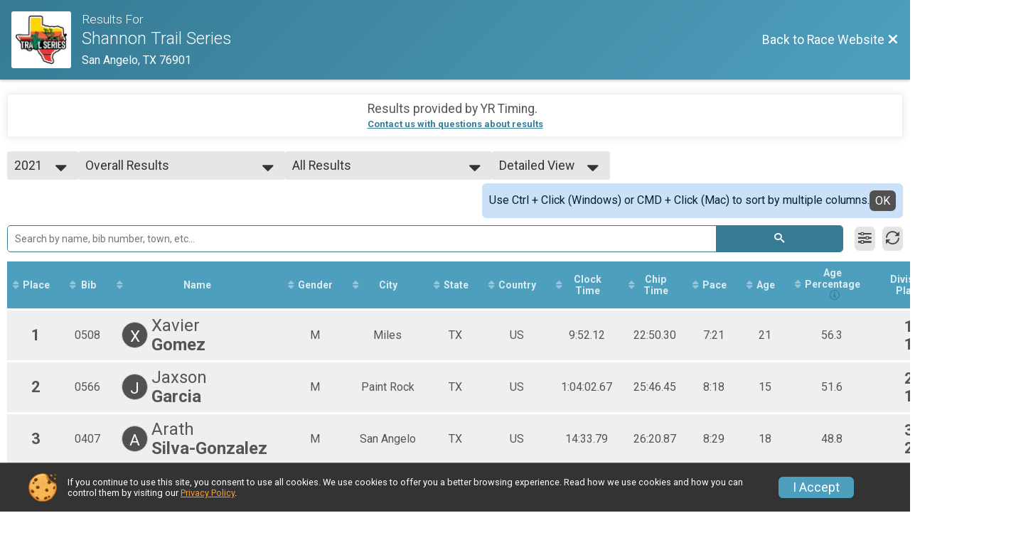

--- FILE ---
content_type: text/html; charset=utf-8
request_url: https://www.google.com/recaptcha/api2/anchor?ar=1&k=6Le2j5sUAAAAAMF1kBiipU0apiFMPV6PW36ICdtA&co=aHR0cHM6Ly93d3cudHJhaWxzZXJpZXMub3JnOjQ0Mw..&hl=en&v=PoyoqOPhxBO7pBk68S4YbpHZ&size=normal&anchor-ms=20000&execute-ms=30000&cb=j8xhzx25iih5
body_size: 49482
content:
<!DOCTYPE HTML><html dir="ltr" lang="en"><head><meta http-equiv="Content-Type" content="text/html; charset=UTF-8">
<meta http-equiv="X-UA-Compatible" content="IE=edge">
<title>reCAPTCHA</title>
<style type="text/css">
/* cyrillic-ext */
@font-face {
  font-family: 'Roboto';
  font-style: normal;
  font-weight: 400;
  font-stretch: 100%;
  src: url(//fonts.gstatic.com/s/roboto/v48/KFO7CnqEu92Fr1ME7kSn66aGLdTylUAMa3GUBHMdazTgWw.woff2) format('woff2');
  unicode-range: U+0460-052F, U+1C80-1C8A, U+20B4, U+2DE0-2DFF, U+A640-A69F, U+FE2E-FE2F;
}
/* cyrillic */
@font-face {
  font-family: 'Roboto';
  font-style: normal;
  font-weight: 400;
  font-stretch: 100%;
  src: url(//fonts.gstatic.com/s/roboto/v48/KFO7CnqEu92Fr1ME7kSn66aGLdTylUAMa3iUBHMdazTgWw.woff2) format('woff2');
  unicode-range: U+0301, U+0400-045F, U+0490-0491, U+04B0-04B1, U+2116;
}
/* greek-ext */
@font-face {
  font-family: 'Roboto';
  font-style: normal;
  font-weight: 400;
  font-stretch: 100%;
  src: url(//fonts.gstatic.com/s/roboto/v48/KFO7CnqEu92Fr1ME7kSn66aGLdTylUAMa3CUBHMdazTgWw.woff2) format('woff2');
  unicode-range: U+1F00-1FFF;
}
/* greek */
@font-face {
  font-family: 'Roboto';
  font-style: normal;
  font-weight: 400;
  font-stretch: 100%;
  src: url(//fonts.gstatic.com/s/roboto/v48/KFO7CnqEu92Fr1ME7kSn66aGLdTylUAMa3-UBHMdazTgWw.woff2) format('woff2');
  unicode-range: U+0370-0377, U+037A-037F, U+0384-038A, U+038C, U+038E-03A1, U+03A3-03FF;
}
/* math */
@font-face {
  font-family: 'Roboto';
  font-style: normal;
  font-weight: 400;
  font-stretch: 100%;
  src: url(//fonts.gstatic.com/s/roboto/v48/KFO7CnqEu92Fr1ME7kSn66aGLdTylUAMawCUBHMdazTgWw.woff2) format('woff2');
  unicode-range: U+0302-0303, U+0305, U+0307-0308, U+0310, U+0312, U+0315, U+031A, U+0326-0327, U+032C, U+032F-0330, U+0332-0333, U+0338, U+033A, U+0346, U+034D, U+0391-03A1, U+03A3-03A9, U+03B1-03C9, U+03D1, U+03D5-03D6, U+03F0-03F1, U+03F4-03F5, U+2016-2017, U+2034-2038, U+203C, U+2040, U+2043, U+2047, U+2050, U+2057, U+205F, U+2070-2071, U+2074-208E, U+2090-209C, U+20D0-20DC, U+20E1, U+20E5-20EF, U+2100-2112, U+2114-2115, U+2117-2121, U+2123-214F, U+2190, U+2192, U+2194-21AE, U+21B0-21E5, U+21F1-21F2, U+21F4-2211, U+2213-2214, U+2216-22FF, U+2308-230B, U+2310, U+2319, U+231C-2321, U+2336-237A, U+237C, U+2395, U+239B-23B7, U+23D0, U+23DC-23E1, U+2474-2475, U+25AF, U+25B3, U+25B7, U+25BD, U+25C1, U+25CA, U+25CC, U+25FB, U+266D-266F, U+27C0-27FF, U+2900-2AFF, U+2B0E-2B11, U+2B30-2B4C, U+2BFE, U+3030, U+FF5B, U+FF5D, U+1D400-1D7FF, U+1EE00-1EEFF;
}
/* symbols */
@font-face {
  font-family: 'Roboto';
  font-style: normal;
  font-weight: 400;
  font-stretch: 100%;
  src: url(//fonts.gstatic.com/s/roboto/v48/KFO7CnqEu92Fr1ME7kSn66aGLdTylUAMaxKUBHMdazTgWw.woff2) format('woff2');
  unicode-range: U+0001-000C, U+000E-001F, U+007F-009F, U+20DD-20E0, U+20E2-20E4, U+2150-218F, U+2190, U+2192, U+2194-2199, U+21AF, U+21E6-21F0, U+21F3, U+2218-2219, U+2299, U+22C4-22C6, U+2300-243F, U+2440-244A, U+2460-24FF, U+25A0-27BF, U+2800-28FF, U+2921-2922, U+2981, U+29BF, U+29EB, U+2B00-2BFF, U+4DC0-4DFF, U+FFF9-FFFB, U+10140-1018E, U+10190-1019C, U+101A0, U+101D0-101FD, U+102E0-102FB, U+10E60-10E7E, U+1D2C0-1D2D3, U+1D2E0-1D37F, U+1F000-1F0FF, U+1F100-1F1AD, U+1F1E6-1F1FF, U+1F30D-1F30F, U+1F315, U+1F31C, U+1F31E, U+1F320-1F32C, U+1F336, U+1F378, U+1F37D, U+1F382, U+1F393-1F39F, U+1F3A7-1F3A8, U+1F3AC-1F3AF, U+1F3C2, U+1F3C4-1F3C6, U+1F3CA-1F3CE, U+1F3D4-1F3E0, U+1F3ED, U+1F3F1-1F3F3, U+1F3F5-1F3F7, U+1F408, U+1F415, U+1F41F, U+1F426, U+1F43F, U+1F441-1F442, U+1F444, U+1F446-1F449, U+1F44C-1F44E, U+1F453, U+1F46A, U+1F47D, U+1F4A3, U+1F4B0, U+1F4B3, U+1F4B9, U+1F4BB, U+1F4BF, U+1F4C8-1F4CB, U+1F4D6, U+1F4DA, U+1F4DF, U+1F4E3-1F4E6, U+1F4EA-1F4ED, U+1F4F7, U+1F4F9-1F4FB, U+1F4FD-1F4FE, U+1F503, U+1F507-1F50B, U+1F50D, U+1F512-1F513, U+1F53E-1F54A, U+1F54F-1F5FA, U+1F610, U+1F650-1F67F, U+1F687, U+1F68D, U+1F691, U+1F694, U+1F698, U+1F6AD, U+1F6B2, U+1F6B9-1F6BA, U+1F6BC, U+1F6C6-1F6CF, U+1F6D3-1F6D7, U+1F6E0-1F6EA, U+1F6F0-1F6F3, U+1F6F7-1F6FC, U+1F700-1F7FF, U+1F800-1F80B, U+1F810-1F847, U+1F850-1F859, U+1F860-1F887, U+1F890-1F8AD, U+1F8B0-1F8BB, U+1F8C0-1F8C1, U+1F900-1F90B, U+1F93B, U+1F946, U+1F984, U+1F996, U+1F9E9, U+1FA00-1FA6F, U+1FA70-1FA7C, U+1FA80-1FA89, U+1FA8F-1FAC6, U+1FACE-1FADC, U+1FADF-1FAE9, U+1FAF0-1FAF8, U+1FB00-1FBFF;
}
/* vietnamese */
@font-face {
  font-family: 'Roboto';
  font-style: normal;
  font-weight: 400;
  font-stretch: 100%;
  src: url(//fonts.gstatic.com/s/roboto/v48/KFO7CnqEu92Fr1ME7kSn66aGLdTylUAMa3OUBHMdazTgWw.woff2) format('woff2');
  unicode-range: U+0102-0103, U+0110-0111, U+0128-0129, U+0168-0169, U+01A0-01A1, U+01AF-01B0, U+0300-0301, U+0303-0304, U+0308-0309, U+0323, U+0329, U+1EA0-1EF9, U+20AB;
}
/* latin-ext */
@font-face {
  font-family: 'Roboto';
  font-style: normal;
  font-weight: 400;
  font-stretch: 100%;
  src: url(//fonts.gstatic.com/s/roboto/v48/KFO7CnqEu92Fr1ME7kSn66aGLdTylUAMa3KUBHMdazTgWw.woff2) format('woff2');
  unicode-range: U+0100-02BA, U+02BD-02C5, U+02C7-02CC, U+02CE-02D7, U+02DD-02FF, U+0304, U+0308, U+0329, U+1D00-1DBF, U+1E00-1E9F, U+1EF2-1EFF, U+2020, U+20A0-20AB, U+20AD-20C0, U+2113, U+2C60-2C7F, U+A720-A7FF;
}
/* latin */
@font-face {
  font-family: 'Roboto';
  font-style: normal;
  font-weight: 400;
  font-stretch: 100%;
  src: url(//fonts.gstatic.com/s/roboto/v48/KFO7CnqEu92Fr1ME7kSn66aGLdTylUAMa3yUBHMdazQ.woff2) format('woff2');
  unicode-range: U+0000-00FF, U+0131, U+0152-0153, U+02BB-02BC, U+02C6, U+02DA, U+02DC, U+0304, U+0308, U+0329, U+2000-206F, U+20AC, U+2122, U+2191, U+2193, U+2212, U+2215, U+FEFF, U+FFFD;
}
/* cyrillic-ext */
@font-face {
  font-family: 'Roboto';
  font-style: normal;
  font-weight: 500;
  font-stretch: 100%;
  src: url(//fonts.gstatic.com/s/roboto/v48/KFO7CnqEu92Fr1ME7kSn66aGLdTylUAMa3GUBHMdazTgWw.woff2) format('woff2');
  unicode-range: U+0460-052F, U+1C80-1C8A, U+20B4, U+2DE0-2DFF, U+A640-A69F, U+FE2E-FE2F;
}
/* cyrillic */
@font-face {
  font-family: 'Roboto';
  font-style: normal;
  font-weight: 500;
  font-stretch: 100%;
  src: url(//fonts.gstatic.com/s/roboto/v48/KFO7CnqEu92Fr1ME7kSn66aGLdTylUAMa3iUBHMdazTgWw.woff2) format('woff2');
  unicode-range: U+0301, U+0400-045F, U+0490-0491, U+04B0-04B1, U+2116;
}
/* greek-ext */
@font-face {
  font-family: 'Roboto';
  font-style: normal;
  font-weight: 500;
  font-stretch: 100%;
  src: url(//fonts.gstatic.com/s/roboto/v48/KFO7CnqEu92Fr1ME7kSn66aGLdTylUAMa3CUBHMdazTgWw.woff2) format('woff2');
  unicode-range: U+1F00-1FFF;
}
/* greek */
@font-face {
  font-family: 'Roboto';
  font-style: normal;
  font-weight: 500;
  font-stretch: 100%;
  src: url(//fonts.gstatic.com/s/roboto/v48/KFO7CnqEu92Fr1ME7kSn66aGLdTylUAMa3-UBHMdazTgWw.woff2) format('woff2');
  unicode-range: U+0370-0377, U+037A-037F, U+0384-038A, U+038C, U+038E-03A1, U+03A3-03FF;
}
/* math */
@font-face {
  font-family: 'Roboto';
  font-style: normal;
  font-weight: 500;
  font-stretch: 100%;
  src: url(//fonts.gstatic.com/s/roboto/v48/KFO7CnqEu92Fr1ME7kSn66aGLdTylUAMawCUBHMdazTgWw.woff2) format('woff2');
  unicode-range: U+0302-0303, U+0305, U+0307-0308, U+0310, U+0312, U+0315, U+031A, U+0326-0327, U+032C, U+032F-0330, U+0332-0333, U+0338, U+033A, U+0346, U+034D, U+0391-03A1, U+03A3-03A9, U+03B1-03C9, U+03D1, U+03D5-03D6, U+03F0-03F1, U+03F4-03F5, U+2016-2017, U+2034-2038, U+203C, U+2040, U+2043, U+2047, U+2050, U+2057, U+205F, U+2070-2071, U+2074-208E, U+2090-209C, U+20D0-20DC, U+20E1, U+20E5-20EF, U+2100-2112, U+2114-2115, U+2117-2121, U+2123-214F, U+2190, U+2192, U+2194-21AE, U+21B0-21E5, U+21F1-21F2, U+21F4-2211, U+2213-2214, U+2216-22FF, U+2308-230B, U+2310, U+2319, U+231C-2321, U+2336-237A, U+237C, U+2395, U+239B-23B7, U+23D0, U+23DC-23E1, U+2474-2475, U+25AF, U+25B3, U+25B7, U+25BD, U+25C1, U+25CA, U+25CC, U+25FB, U+266D-266F, U+27C0-27FF, U+2900-2AFF, U+2B0E-2B11, U+2B30-2B4C, U+2BFE, U+3030, U+FF5B, U+FF5D, U+1D400-1D7FF, U+1EE00-1EEFF;
}
/* symbols */
@font-face {
  font-family: 'Roboto';
  font-style: normal;
  font-weight: 500;
  font-stretch: 100%;
  src: url(//fonts.gstatic.com/s/roboto/v48/KFO7CnqEu92Fr1ME7kSn66aGLdTylUAMaxKUBHMdazTgWw.woff2) format('woff2');
  unicode-range: U+0001-000C, U+000E-001F, U+007F-009F, U+20DD-20E0, U+20E2-20E4, U+2150-218F, U+2190, U+2192, U+2194-2199, U+21AF, U+21E6-21F0, U+21F3, U+2218-2219, U+2299, U+22C4-22C6, U+2300-243F, U+2440-244A, U+2460-24FF, U+25A0-27BF, U+2800-28FF, U+2921-2922, U+2981, U+29BF, U+29EB, U+2B00-2BFF, U+4DC0-4DFF, U+FFF9-FFFB, U+10140-1018E, U+10190-1019C, U+101A0, U+101D0-101FD, U+102E0-102FB, U+10E60-10E7E, U+1D2C0-1D2D3, U+1D2E0-1D37F, U+1F000-1F0FF, U+1F100-1F1AD, U+1F1E6-1F1FF, U+1F30D-1F30F, U+1F315, U+1F31C, U+1F31E, U+1F320-1F32C, U+1F336, U+1F378, U+1F37D, U+1F382, U+1F393-1F39F, U+1F3A7-1F3A8, U+1F3AC-1F3AF, U+1F3C2, U+1F3C4-1F3C6, U+1F3CA-1F3CE, U+1F3D4-1F3E0, U+1F3ED, U+1F3F1-1F3F3, U+1F3F5-1F3F7, U+1F408, U+1F415, U+1F41F, U+1F426, U+1F43F, U+1F441-1F442, U+1F444, U+1F446-1F449, U+1F44C-1F44E, U+1F453, U+1F46A, U+1F47D, U+1F4A3, U+1F4B0, U+1F4B3, U+1F4B9, U+1F4BB, U+1F4BF, U+1F4C8-1F4CB, U+1F4D6, U+1F4DA, U+1F4DF, U+1F4E3-1F4E6, U+1F4EA-1F4ED, U+1F4F7, U+1F4F9-1F4FB, U+1F4FD-1F4FE, U+1F503, U+1F507-1F50B, U+1F50D, U+1F512-1F513, U+1F53E-1F54A, U+1F54F-1F5FA, U+1F610, U+1F650-1F67F, U+1F687, U+1F68D, U+1F691, U+1F694, U+1F698, U+1F6AD, U+1F6B2, U+1F6B9-1F6BA, U+1F6BC, U+1F6C6-1F6CF, U+1F6D3-1F6D7, U+1F6E0-1F6EA, U+1F6F0-1F6F3, U+1F6F7-1F6FC, U+1F700-1F7FF, U+1F800-1F80B, U+1F810-1F847, U+1F850-1F859, U+1F860-1F887, U+1F890-1F8AD, U+1F8B0-1F8BB, U+1F8C0-1F8C1, U+1F900-1F90B, U+1F93B, U+1F946, U+1F984, U+1F996, U+1F9E9, U+1FA00-1FA6F, U+1FA70-1FA7C, U+1FA80-1FA89, U+1FA8F-1FAC6, U+1FACE-1FADC, U+1FADF-1FAE9, U+1FAF0-1FAF8, U+1FB00-1FBFF;
}
/* vietnamese */
@font-face {
  font-family: 'Roboto';
  font-style: normal;
  font-weight: 500;
  font-stretch: 100%;
  src: url(//fonts.gstatic.com/s/roboto/v48/KFO7CnqEu92Fr1ME7kSn66aGLdTylUAMa3OUBHMdazTgWw.woff2) format('woff2');
  unicode-range: U+0102-0103, U+0110-0111, U+0128-0129, U+0168-0169, U+01A0-01A1, U+01AF-01B0, U+0300-0301, U+0303-0304, U+0308-0309, U+0323, U+0329, U+1EA0-1EF9, U+20AB;
}
/* latin-ext */
@font-face {
  font-family: 'Roboto';
  font-style: normal;
  font-weight: 500;
  font-stretch: 100%;
  src: url(//fonts.gstatic.com/s/roboto/v48/KFO7CnqEu92Fr1ME7kSn66aGLdTylUAMa3KUBHMdazTgWw.woff2) format('woff2');
  unicode-range: U+0100-02BA, U+02BD-02C5, U+02C7-02CC, U+02CE-02D7, U+02DD-02FF, U+0304, U+0308, U+0329, U+1D00-1DBF, U+1E00-1E9F, U+1EF2-1EFF, U+2020, U+20A0-20AB, U+20AD-20C0, U+2113, U+2C60-2C7F, U+A720-A7FF;
}
/* latin */
@font-face {
  font-family: 'Roboto';
  font-style: normal;
  font-weight: 500;
  font-stretch: 100%;
  src: url(//fonts.gstatic.com/s/roboto/v48/KFO7CnqEu92Fr1ME7kSn66aGLdTylUAMa3yUBHMdazQ.woff2) format('woff2');
  unicode-range: U+0000-00FF, U+0131, U+0152-0153, U+02BB-02BC, U+02C6, U+02DA, U+02DC, U+0304, U+0308, U+0329, U+2000-206F, U+20AC, U+2122, U+2191, U+2193, U+2212, U+2215, U+FEFF, U+FFFD;
}
/* cyrillic-ext */
@font-face {
  font-family: 'Roboto';
  font-style: normal;
  font-weight: 900;
  font-stretch: 100%;
  src: url(//fonts.gstatic.com/s/roboto/v48/KFO7CnqEu92Fr1ME7kSn66aGLdTylUAMa3GUBHMdazTgWw.woff2) format('woff2');
  unicode-range: U+0460-052F, U+1C80-1C8A, U+20B4, U+2DE0-2DFF, U+A640-A69F, U+FE2E-FE2F;
}
/* cyrillic */
@font-face {
  font-family: 'Roboto';
  font-style: normal;
  font-weight: 900;
  font-stretch: 100%;
  src: url(//fonts.gstatic.com/s/roboto/v48/KFO7CnqEu92Fr1ME7kSn66aGLdTylUAMa3iUBHMdazTgWw.woff2) format('woff2');
  unicode-range: U+0301, U+0400-045F, U+0490-0491, U+04B0-04B1, U+2116;
}
/* greek-ext */
@font-face {
  font-family: 'Roboto';
  font-style: normal;
  font-weight: 900;
  font-stretch: 100%;
  src: url(//fonts.gstatic.com/s/roboto/v48/KFO7CnqEu92Fr1ME7kSn66aGLdTylUAMa3CUBHMdazTgWw.woff2) format('woff2');
  unicode-range: U+1F00-1FFF;
}
/* greek */
@font-face {
  font-family: 'Roboto';
  font-style: normal;
  font-weight: 900;
  font-stretch: 100%;
  src: url(//fonts.gstatic.com/s/roboto/v48/KFO7CnqEu92Fr1ME7kSn66aGLdTylUAMa3-UBHMdazTgWw.woff2) format('woff2');
  unicode-range: U+0370-0377, U+037A-037F, U+0384-038A, U+038C, U+038E-03A1, U+03A3-03FF;
}
/* math */
@font-face {
  font-family: 'Roboto';
  font-style: normal;
  font-weight: 900;
  font-stretch: 100%;
  src: url(//fonts.gstatic.com/s/roboto/v48/KFO7CnqEu92Fr1ME7kSn66aGLdTylUAMawCUBHMdazTgWw.woff2) format('woff2');
  unicode-range: U+0302-0303, U+0305, U+0307-0308, U+0310, U+0312, U+0315, U+031A, U+0326-0327, U+032C, U+032F-0330, U+0332-0333, U+0338, U+033A, U+0346, U+034D, U+0391-03A1, U+03A3-03A9, U+03B1-03C9, U+03D1, U+03D5-03D6, U+03F0-03F1, U+03F4-03F5, U+2016-2017, U+2034-2038, U+203C, U+2040, U+2043, U+2047, U+2050, U+2057, U+205F, U+2070-2071, U+2074-208E, U+2090-209C, U+20D0-20DC, U+20E1, U+20E5-20EF, U+2100-2112, U+2114-2115, U+2117-2121, U+2123-214F, U+2190, U+2192, U+2194-21AE, U+21B0-21E5, U+21F1-21F2, U+21F4-2211, U+2213-2214, U+2216-22FF, U+2308-230B, U+2310, U+2319, U+231C-2321, U+2336-237A, U+237C, U+2395, U+239B-23B7, U+23D0, U+23DC-23E1, U+2474-2475, U+25AF, U+25B3, U+25B7, U+25BD, U+25C1, U+25CA, U+25CC, U+25FB, U+266D-266F, U+27C0-27FF, U+2900-2AFF, U+2B0E-2B11, U+2B30-2B4C, U+2BFE, U+3030, U+FF5B, U+FF5D, U+1D400-1D7FF, U+1EE00-1EEFF;
}
/* symbols */
@font-face {
  font-family: 'Roboto';
  font-style: normal;
  font-weight: 900;
  font-stretch: 100%;
  src: url(//fonts.gstatic.com/s/roboto/v48/KFO7CnqEu92Fr1ME7kSn66aGLdTylUAMaxKUBHMdazTgWw.woff2) format('woff2');
  unicode-range: U+0001-000C, U+000E-001F, U+007F-009F, U+20DD-20E0, U+20E2-20E4, U+2150-218F, U+2190, U+2192, U+2194-2199, U+21AF, U+21E6-21F0, U+21F3, U+2218-2219, U+2299, U+22C4-22C6, U+2300-243F, U+2440-244A, U+2460-24FF, U+25A0-27BF, U+2800-28FF, U+2921-2922, U+2981, U+29BF, U+29EB, U+2B00-2BFF, U+4DC0-4DFF, U+FFF9-FFFB, U+10140-1018E, U+10190-1019C, U+101A0, U+101D0-101FD, U+102E0-102FB, U+10E60-10E7E, U+1D2C0-1D2D3, U+1D2E0-1D37F, U+1F000-1F0FF, U+1F100-1F1AD, U+1F1E6-1F1FF, U+1F30D-1F30F, U+1F315, U+1F31C, U+1F31E, U+1F320-1F32C, U+1F336, U+1F378, U+1F37D, U+1F382, U+1F393-1F39F, U+1F3A7-1F3A8, U+1F3AC-1F3AF, U+1F3C2, U+1F3C4-1F3C6, U+1F3CA-1F3CE, U+1F3D4-1F3E0, U+1F3ED, U+1F3F1-1F3F3, U+1F3F5-1F3F7, U+1F408, U+1F415, U+1F41F, U+1F426, U+1F43F, U+1F441-1F442, U+1F444, U+1F446-1F449, U+1F44C-1F44E, U+1F453, U+1F46A, U+1F47D, U+1F4A3, U+1F4B0, U+1F4B3, U+1F4B9, U+1F4BB, U+1F4BF, U+1F4C8-1F4CB, U+1F4D6, U+1F4DA, U+1F4DF, U+1F4E3-1F4E6, U+1F4EA-1F4ED, U+1F4F7, U+1F4F9-1F4FB, U+1F4FD-1F4FE, U+1F503, U+1F507-1F50B, U+1F50D, U+1F512-1F513, U+1F53E-1F54A, U+1F54F-1F5FA, U+1F610, U+1F650-1F67F, U+1F687, U+1F68D, U+1F691, U+1F694, U+1F698, U+1F6AD, U+1F6B2, U+1F6B9-1F6BA, U+1F6BC, U+1F6C6-1F6CF, U+1F6D3-1F6D7, U+1F6E0-1F6EA, U+1F6F0-1F6F3, U+1F6F7-1F6FC, U+1F700-1F7FF, U+1F800-1F80B, U+1F810-1F847, U+1F850-1F859, U+1F860-1F887, U+1F890-1F8AD, U+1F8B0-1F8BB, U+1F8C0-1F8C1, U+1F900-1F90B, U+1F93B, U+1F946, U+1F984, U+1F996, U+1F9E9, U+1FA00-1FA6F, U+1FA70-1FA7C, U+1FA80-1FA89, U+1FA8F-1FAC6, U+1FACE-1FADC, U+1FADF-1FAE9, U+1FAF0-1FAF8, U+1FB00-1FBFF;
}
/* vietnamese */
@font-face {
  font-family: 'Roboto';
  font-style: normal;
  font-weight: 900;
  font-stretch: 100%;
  src: url(//fonts.gstatic.com/s/roboto/v48/KFO7CnqEu92Fr1ME7kSn66aGLdTylUAMa3OUBHMdazTgWw.woff2) format('woff2');
  unicode-range: U+0102-0103, U+0110-0111, U+0128-0129, U+0168-0169, U+01A0-01A1, U+01AF-01B0, U+0300-0301, U+0303-0304, U+0308-0309, U+0323, U+0329, U+1EA0-1EF9, U+20AB;
}
/* latin-ext */
@font-face {
  font-family: 'Roboto';
  font-style: normal;
  font-weight: 900;
  font-stretch: 100%;
  src: url(//fonts.gstatic.com/s/roboto/v48/KFO7CnqEu92Fr1ME7kSn66aGLdTylUAMa3KUBHMdazTgWw.woff2) format('woff2');
  unicode-range: U+0100-02BA, U+02BD-02C5, U+02C7-02CC, U+02CE-02D7, U+02DD-02FF, U+0304, U+0308, U+0329, U+1D00-1DBF, U+1E00-1E9F, U+1EF2-1EFF, U+2020, U+20A0-20AB, U+20AD-20C0, U+2113, U+2C60-2C7F, U+A720-A7FF;
}
/* latin */
@font-face {
  font-family: 'Roboto';
  font-style: normal;
  font-weight: 900;
  font-stretch: 100%;
  src: url(//fonts.gstatic.com/s/roboto/v48/KFO7CnqEu92Fr1ME7kSn66aGLdTylUAMa3yUBHMdazQ.woff2) format('woff2');
  unicode-range: U+0000-00FF, U+0131, U+0152-0153, U+02BB-02BC, U+02C6, U+02DA, U+02DC, U+0304, U+0308, U+0329, U+2000-206F, U+20AC, U+2122, U+2191, U+2193, U+2212, U+2215, U+FEFF, U+FFFD;
}

</style>
<link rel="stylesheet" type="text/css" href="https://www.gstatic.com/recaptcha/releases/PoyoqOPhxBO7pBk68S4YbpHZ/styles__ltr.css">
<script nonce="Y1F3M_OYqQ4JO7tq6iYH7g" type="text/javascript">window['__recaptcha_api'] = 'https://www.google.com/recaptcha/api2/';</script>
<script type="text/javascript" src="https://www.gstatic.com/recaptcha/releases/PoyoqOPhxBO7pBk68S4YbpHZ/recaptcha__en.js" nonce="Y1F3M_OYqQ4JO7tq6iYH7g">
      
    </script></head>
<body><div id="rc-anchor-alert" class="rc-anchor-alert"></div>
<input type="hidden" id="recaptcha-token" value="[base64]">
<script type="text/javascript" nonce="Y1F3M_OYqQ4JO7tq6iYH7g">
      recaptcha.anchor.Main.init("[\x22ainput\x22,[\x22bgdata\x22,\x22\x22,\[base64]/[base64]/UltIKytdPWE6KGE8MjA0OD9SW0grK109YT4+NnwxOTI6KChhJjY0NTEyKT09NTUyOTYmJnErMTxoLmxlbmd0aCYmKGguY2hhckNvZGVBdChxKzEpJjY0NTEyKT09NTYzMjA/[base64]/MjU1OlI/[base64]/[base64]/[base64]/[base64]/[base64]/[base64]/[base64]/[base64]/[base64]/[base64]\x22,\[base64]\\u003d\x22,\x22wpXChMKaSzLDgsOBw4cSw5jDnsKaw5NGS0LDqsKlIwHCrMKewq50SSxPw7N2LsOnw5DCm8OSH1QMwpQRdsOzwpdtCQNAw6ZpZV3DssKpWQ/DhmMKY8OLwrrCl8Otw53DqMOKw5lsw5nDvMKcwoxCw6nDhcOzwo7CiMOFRhgyw7zCkMOxw7HDvTwfAwdww5/DicOuBH/Dk3/DoMO4dWnCvcOTaMKiwrvDt8OZw4HCgsKZwr1tw5MtwpFkw5zDtmzCh3DDolTDicKJw5PDty5lwqZhU8KjKsKiIcOqwpPCksKdacKwwo1fK35yDcKjP8Oyw5gbwrZmV8KlwrA9cjVSw6N1RsKkwooww4XDpXFhfBPDgMO/wrHCs8OEFS7CisOkwpUrwrEcw7RAN8OwV3dSHMOqdcKgIMOwMxrCllEhw4PDvWARw4BTwowaw7DCmFo4PcOZworDkFgew5/CnEzCo8K8CH3DocOjKUhfV0cBIMKlwqfDpUzCjcO2w53Dm2/DmcOidxfDhwBDwol/w75gwoLCjsKcwo0aBMKFeD3Cgj/ClQbChhDDj00rw4/Dr8KIJCIdw4cZbMOWwo40c8ONVXh3bsOaM8OVTcOawoDCjEDCkEg+BMOkJRjCn8KQwobDr1ZMwqptIMOoI8OPw4zDkQB8w77Dsm5Ww57CqMKiwqDDmsOUwq3CjXHDsDZXw6/CkxHCs8KuElgRw6/DvsKLLknCp8KZw5U8CVrDrkHClMKhwqLCmjs/wqPClybCusOhw6EwwoAXw4rDkA0OP8K1w6jDn2sjC8OPYMK/OR7DiMKWVjzCqcKdw7M7wrQOIxHCp8OhwrMvcMObwr4vWcONVcOgOcOCPSZhw7sFwpFnw7HDl2vDugHCosOPwrPChcKhOsKBw5XCphnDq8OWQcOXWU8rGy4gJMKRwrDCkhwJw4zClknCoDbCuBt/wrXDhcKCw6djCGstw7XClEHDnMKBHFw+w5Fuf8KRw4QmwrJxw6HDrlHDgHF2w4UzwoYTw5XDj8Oywq/Dl8KOw4k3KcKCw5XCmz7DisOzR0PCtVfCj8O9ET3Ck8K5anPCqMOtwp0TMDoWwojDqHA7X8OHScOSwo3CvyPCmcKBWcOywp/DvjNnCQLCsxvDqMK2wrdCwqjCr8O6wqLDvwbDssKcw5TCjC43wq3CmAvDk8KHJxkNCSDDgcOMdhzDisKTwrcXw7PCjko3w5Rsw67CrDXCosO2w6/[base64]/CjsOBw4bDqn0QYx/Dk3tWwrBJDMO0wqnCux3CgcO5w4c9wpYqw7pnw4gIwp7Dh8O+wr/[base64]/Dm8ONwrJOw4k3w4fDrU/DnWR6w4IpMizDpzIRKMOwwoLDiWApw4XCuMOlbGkAw4/Cl8Odw6vDtMOeYgxmwp4Pw5vCnSMJeCPDqyvCksOywoTCmTR3JcKoKcOCwrbDvWzCsmLCg8K/GG4uw5tZOF7Dr8OkUsOGw5/DinHCiMK/[base64]/Do8K4w65lw6rDtMOtw6Exf8OKMcOwwo3DosKAwqBoVyArw5Vbw67CpyfCizYETSECP3LCtMKsVsK1wrwhBMOJVsKRdDNWJ8OpLwANw4Jjw4cHTsK3T8KgwovCq2fCpQYHG8KjwrTDihwiS8KnFcOFd3kjwq/DgMOaFGLDusK8w41+fG/Dh8KUw5FFUcKGbBfCnEd5wqYvwoXDlMOQAMOpworCjsO4wo/[base64]/[base64]/CskXDimIHPlfDgcKXFWjDkTTDhcKzTQPCr8KTwrbDu8K6cBp4PkAvO8Kvw6NRAkbClSFYw5nDt29uw6UXwp/DhsO0KcOUw5/DhcKMWX/CucOmBMKjwoJlwrfDgMKnKGDCgUkaw5zDlWYoZ8KEc2NDw4vCl8O2w7XClsKKLnfDohd/[base64]/wpDDsMKbwqAFw5s4XxowwoFVZhPClcKfw6vDgsKQwqfDiwfDqh4yw7TClcOrLcOFTCXDuQ/[base64]/DtMKNw6LCqMKkwocZw5NowpXClcKPYmLDq8KZMhJzw6gTJR4qw7/[base64]/[base64]/CkX7Dvhkww5MGdUfCplbCp8Omw5V9BwQow4zCsMKawpnCrcKEGCQGw4pWwrdeHjRRa8KZCEHDmMODw4rCkcKEwrLDjcOzwrTCli/CnMOUSSfCmQdKRGdHw7zDqcOKCcObH8O0C0nDlsKgw6kXSMK+LEhld8KREsK/[base64]/[base64]/CiT9owrLCqMOgLcKMwqvCi8KJJ03CrE/DsMKkwp/DsMKpYsOVQR/CtcK8wojDsQPChMKsEhHCucKMfUQ6wrIXw6jDil7DsGvDk8Kqw5cdBW/DsVHDqMKTe8OfW8OydsOceR3Dqn1xwq9zSsOqITFRVyFBwqzCvMKWA2rDj8OQw77DksOOeF41QRbDg8OiXcO8awosP2xhwrLCrRxRw4rDqsOdBBUwwpDCtcKww71cw58dw7nCmG9Bw5coNRpIw4zDu8Knwq3ChTzDggxjfMOjeMOQwo/DqcOew54sEVslRBg1acKcT8KAG8KOF37CmsK+OsKIDsKYw4XDmxDCv10BcUgWw6jDn8OxLw/Ci8KeDkHCkcK8SFrDpgbDgEHDpAHCpcKGw4ohw7zCm0FpbELDu8ODZMO/[base64]/Dlg1Yw50TAMOsWMKSERwRwpVyYMO4wp7CmsKiKcOZBMKhwqNjUV7CmMKwM8KBUsKEFHEwwqBWw7o7YsKgwp3CisOCwoxiEMKxSzQZw6ksw4zClyfDrsKNw5cPwr3DqcKjc8K/BMKNTg9Tw7wLLTLDjMK+A1NXw4HCmcKTWsORAxfDqVrDuDsFbcK3VcO6YcOsVMOMB8OkYsKhw5LCrk7DmwXDgsORaFTDp0jDpMK/f8Kjwr/[base64]/Di3vDsMOXbnQbwpbDq8OawrNBSycQwqXDjVXDpsK5eiHCq8Oww5TCncKGwp3CjMKHwo0WwrnChHbCnT/CgULDtMKeDxrDkcO9F8OwVcOOI1Zsw7/[base64]/Dt8O7SMK5wpzChMOTwqfCjsO1BsKlwqlTdMOpwpnCvMK/[base64]/DsnzDo8O6T8KGZz/ChMKJwqXDksKkwpvCvngFdmRyfMK3CnFnwqQnUsOLwoYlC3F8woHChUAJLT5rwq/CnMOtAcKhwrZAw7Vew6cTwoTCgFhpLxVFBDgpGWHCvMKwTQckflrDpknCiz7Cm8OTYEZoIRMaIcKpw5rDsktTJUEDw4zCpMO4DcO5w6dUVMOOFWM+O3zCicKmARbCij5vTsOiw5/CtcKsHMKmD8ORayHDiMOawr/DsC/Dq3hBDsKgwrnDkcOdw71hw6gfw5nCmnXDux5LKMO0w5vCq8KwJjhVVsKWwrt2wrLDpUvDv8O9T0Qaw7U9wrN5VsKOUV8ySsOMaMOKw7rCtRNWwrNyw6fDp0gGwroNw4jDjcKVc8Krw53Dqwdiw4YPFWsqw6fDjcOlw6PDiMK/cUnCoEfCnMKDeiI9NHHDpcK3DsO2UxtAKiQXSmTDmsOVRV8fJwlUwqrCvwrDmsKnw6wcw5jCh04ewpkwwpJiBUnDr8O7U8O/wq/Ch8KEUsOgVMOKMxZmJyprFRJ2wrPCvGDDj1kqCAzDusKtHEbDssKHQVDCjQASQ8KLThLDhMKIwrnDgmMRf8KSfsOtwoUewp/Cj8OCfhMVwpTCm8O2wosDZHzCk8KEwpRvw6jCnMOLBsOPTH54wo3CtcO1w786wrDCp3nDoxgic8Kiwoo+B2MkPcK0W8OVwqnDk8KGw6bDhMK0w65swpDCncOeFMOPLMOYbADCiMO8wrsGwpUewpABaR/CpTnChg9aHsOyH0/DrMKqdsOEWS3CkMKeB8OBVQfDucOqJ13DtB3Dl8OxI8K1OyzDucK1ZHE1SXJxAsOtPz5Iw5VTRMK8w41Ew5bClF8dwqrCusKRw53DqcKRBsKBdgcFPQsgfC/DvMOnHktMB8KodV/DssKrw5DDpi49w4nCjsO6agQswpMcO8K0UcK7G27CqcKGwqpuMUfDlsKUK8Kcw6NgwrTDpBfDpi3DvBsMw50jwr7CicKvwp4Ic2/[base64]/Dp8KZwo/DpMKRH8K2AMKyRcOVY8KdOFlFw64hWFNjwqDCisOTBRfDhsKIKcOtwoEGwqsPaMKKwobCucKEeMO6HALCj8KwEywQeW/[base64]/DssKgwrYqMTfDuAbDjgbDp8OJw5XDjMK3w5hbGHHCvAnCiUpKNsKHwoTCtRvCulzCoUBsHcOtwrwxKScqL8KdwrEpw4zChMOmw6B2wr7DrCczwqHCvQnCpsKhwqkIOU/CuybDlHbCpBLDmMO4wp4MwrfCj2dIP8K6aifDrxZwPyHCgC/DncOIwrrCp8ODwrzDpBTCknsZRcKiwqbClcOubMK2w5ZAwqzDlcKwwodWw44Uw4QLD8O/wq1TVcOYwqEww5Bpf8Kxw6lpw4TCimNRwpzDosKMc3PCvAxhL0PDgMOvZsOxw4jCmcOFwqc9Kl3DmsKPw67CucKiR8K6Dx7Cn2hRw7xOw7HDlMOMwpjCg8OVQ8K6wrgpwrY8wrfCvMO4Q2xyWltXwo9WwqgAwrbCqsOZw7HCkiXDrE/CsMKfNx/[base64]/DpcOzAsKywqPCphXCl8OHK8OwJCXDtnhJwovDksKNSMOfwqTCtcKqw7vDpThQw7DChjwXwp5TwqpLwpLCnsOJNUzDg31KYikiSDdBM8O2wqMNXcOiw7hOw7PDv8KpMMO/wplTFwgpw6YYOzUJw6QoM8OyIzw1w7/DucKowrMUeMOvZMOyw7PCnMKCwo1ZwoHClcKXXsK2w7jDkFzCpjkjK8OBMhPConjCl2V+QWvDp8KswqgXw59XVMOYbT7Ci8Oywp/ChcOJa33Dg8OfwqtnwpZVNFN1GMO7YS1MwqnCr8OZdihyZFZGHcK5YcOaPRXCgTIwVcK8F8OhVVs5w6nCocKfbcO4w5NPbx/[base64]/DmsKqSRgrw47DpcKmJU88w5XDiVnDmU3DrsOFGcOpITIiw5/DugDDjzvDrDlzw6xUaMO9wonDnVViwqd+wrIQRsO3wql1HyXDqALDlcK6w41bIsKPw7piw6tjwq9ww7ZQwp0pw4DCksKMMljCiiFqw7YswqfDkF/DjmJjw7xBw79ww78zwqDDpik5NMKHW8O1w6jCnsOrw6g8wprDusOxwpbDk3gwwpg/w6HDrwPDoHHDlQfCp33CjsOOw5LDtcOdAV5gwq4/wqHDsBHDkcKMwrLCjxBkGALCv8OuQS4mAMKMOB0AwrvCuCTCv8OaBVXCmMOsNsKKw53ClMOkw4HCjcKQwrDCrGhRwr1lB8KTw4wHwpVawoHCtiXDjcKDeGTChMKSbE7DjMKXUUZWU8O0TcOxw5LCksOJw53ChhwWfg3DtsKMwr45wpPDvl/[base64]/SwBAw4jDpyDDpHbDjxU6Q0UxERjCnsOZGREowojCo0HCm0rCncKUwqHDu8KFXTHCsgvCuhtBX2rCgX7CkB7CrsOKLBfCv8KEw5fDu2Jbwptew7HCsgzDhsKXEMOswovDtMK/wpzDqRI6w4DCuwg0woDDtcOtwoLClWtUwpHClWvCrcKJJcKIwqXCnnZGwoQ/RDnCvMKYw7lfwrFebzZ0w77CihhdwpAqwqPDkSYRIS5Pw7MxwpfCsFlLw5JfwrbCrU7Dn8O0ScOTw4nDuMOSIsOqw48ne8KMwoQPwrRDw7HDu8OBJE53wq7CoMOCw5wNw5bCnlbDuMOTHH/Cmj9+w6HCjMKww54fw4VYe8KMQk9cFFNlesKuIcKPwrZDVCTCusOVYn7Cv8Otwo7DrsKyw7YOaMKfL8KpLMOTcUYUw5QqNgPDtMKSwoIjw6sBJyx3wr/DtT7CkcOFw59Yw7BvUMOgE8Klwrwbw50vwrjDmj/DkMKVEyBowrXDgk7ChzzCsnvCgQ7DsEDDpcODwo5Zd8KQCXBRBcK+esK0Jx4LCT/CiyPDiMOTwoTCsjdkwp82U101w4YKwpVxwqHCn3nCtlZHwoNeQ2vCkMKuw4TCnsO6G1dfPMKSEmUXwqZrasKJV8OYVsKdwphNw67DqsKFw7J9w69qRcKRw4PCsXjDrg1lw4TCmcOAEcK3wqRWI3jCojvCm8KyMsOxJMK5HkXCn04gDcKBwr/CuMK6wrZAwq/CncO8LsKLGShlWcK7FQY2T37Dg8OCw79uw6rDnjrDm8K6Z8K0w7MUa8Kfw6jCtMOBdSnDsB7CiMKGdMKTw5fCvFrDvxwIPcKTL8KVwr7Ctg3DtMKAwq/CmMKnwr0YPhTCkMOrHE8ANMKqw6wNwqVhwpXCvQtjw750w47CkSAXeEcyOW7CnsOAd8KDeiElwqc2QsOFwpcsEMKgwqMXw4/[base64]/wrF0WMK6w6DDtj/[base64]/JsOMwpVDw4bCmCbClkVZYDHCjMK+Zk/[base64]/w6nDjQLDlSAHNiXDssKSw6/Dt8KQw7Bmw5fDsT3Ch8OCw57DrmHDhjHCr8O2dwtSMMO2wrZnw7/Dm29Aw79uwpVZbsOPw6ITEjnCjcOOw7BFwpkgOMOyVcKOw5RpwrlBw6Ngw4DCqFXDvcOzR1/[base64]/GsKhXnPDlcKOJ8KHN10nRMKgKwEhUCUfwoLDhMOOF8Oqwp0eTlzCvmvCuMKPSxw4wrg/DsOUOxnCrcKSRAdMw7LDu8OCK0VWHcKNwrBuZwdQD8KdZHDCpQjCjxJGBkDCvwp/w4oswr1kLBApA3bDusObwqVVQsOjJkBrLMK5X0Rlwrktwr/DvXFDfFfDgEfDr8ObPsKiw73CjlJWS8O6w5JMXMKLLDbDu0lPG2QteXrCosOkwobDicKuwpDCucOrfcOBAVMHw6DDgHNLw4ltScK3TVvCu8KawqnDgcOCwpfDusOjLMK1JcOnw6bChCfCu8K4w4RRZnltwr3Dh8KbbsOQEMKsMsKJwoAXS0g3eSBnEE/DsBXCnwnCkcKLwq3Dl2LDncOJWcKjUsObDRtVwpkpB3ElwowZwrPCg8OdwrlwSn/[base64]/[base64]/CvH/DpcK3ccOFw5nDmQQCUSXDihhKc0nDuXYmw704M8OSwq1vd8KowpoNwqg9GMK7McKgw7XDvsKFwpMDP1bDjV/CjmASWF0zw4o7wqLClsKxw5kbasOUw7zCkgLCsDTDinvDg8K2woRCw5nDhMOFM8O8Z8KOwrY6woo+EDvCt8OjwrLCpsKRT0bDj8KNwp/DkR02w4Qaw7Mnw79RNnZVw53DlsKBSnw6w4JSVwVfPcOTd8OJwq5SVzLDpcOuXHXCsnoWFsOlLkjCtsOhDMKTWj1CahPDqcO9a2RBw7rCkCHCuMOHPS/DjcKFJnBLw5Fzwp4bwrQow5BuBMOOdEHCk8K3N8OCDUkewp/DiSPDiMOtw517w5gDcMOXw5Bvw7J+wpzDvcKswo1uFlVfw5zDocKdL8K/[base64]/SsKbM8KHMMKFw5Bmw54tw7tBw6ZJLF0cWW3CsmE6wo7DocOgWh7Dl0bDrsOywpxowr3DplfDl8O7M8KCMDNWGcOpacKpNHvDnT7DqQdGRMOdwqHDrMK1w4nDjy3Cq8Kmw6PDpGDDqgRjw5h0w6dIwqg3w4DDncKjwpXDpcOBw45/[base64]/DqE8ow7jDq8K7eEXCnEJZwo8OAMOZw7jDg0/CtMKJbwrDhsKxXH/DmcOkBwjDgxfCo312fcOIwr8Cw4nClXPCtcOqwpvCp8Obe8Ozw6huw57CvsKXwp56wqXDtcOxLcOjwpJNfMOjZl1xw73Ch8KGwrIsFCTDlX7CsSZDSXxnw6HDhcK/wpnCvsK1CMKJw73DohMwLsKpw6o4woLCvcOpFTPCmsOUw4PChTRZw4zDgBYvwplkHsO6w64BFMOQbcKLLMOOEsO7w4DDjh/ClsOZXEg2GFnDvMOsVcKMHXMxUEEXw4xPwotSVcODwoUWZw5hEcOiWsKSw53DqzHCtsO9wqDCrz3DlxzDiMKyAMOewqxMasKAcMKSTzbDlMOowrjDgWRRwrPDgsOaenjCpMOlwoDCj1HCgMKsZUdvw4ttfMO/wrcWw63DuxDDgjszecOBwqB+NsKXYxXCixZUwrTCvsOXLsOQwo/CimvDlcOJNgzCmA/[base64]/[base64]/JgE2BDrDm0HCmgvCnsK2NsKswp7ClhYtwpvChcKrC8KPG8OYwqFsM8OVNUsLb8OcwrFlDw5nCcORw6NYC0sWw7PDpGsIw5zDusKiPcO5blrDkVI8e2DDpFlzJ8OwXsKcBsOuw5bDlMOBcC9+AMOydRfDtcOCwpddWw9EdsOBPTJew6/[base64]/ChMKUEFFoTghKCWLCoxZNWlBWwoXCoMKNP8OOXiEUw47Di3vDgTrDvcOlw6zCshUgd8O3wosQC8KKXQ3Dm2DCjMKxw7shwo/DhGfCh8KoSlUhwqfDhsO/PsOVMcOIwqfDvxHCn28tbGLCosOIwrrDu8KwD3TDlMOjwqzCqFtGYmXCrMK+OsKZLXXDi8OEAMORGHTDpsOmAcKjTwzDqcKhHMKZw5QGw7JUwpbCssOtBcKYw607w7J6Sk3CqMOfbcKawpbCmMOzwq9GwpTCpcOPeGQXwrnDocOcwrBIw7HDlMKzw5g5wqDDpn/[base64]/[base64]/DtMKfDsOyMljCuAvDnMOvwqfChUEtdXoHwp0Hwqc2w77ClnTDh8KWwp/DsR8KASM3wrMbDAMwZW/DgsORCcOpMW00QyPDjMKLZWnCosK/KnDDjsKOB8OrwqcnwqRAdh7CocKAwp/CocOLw6vDgMOPw6jCgMOSw5DDh8OqbsOmMAbDjmTDicOIHMOmw68FU3ISDDfCq1IZbnzDkCsKw7JlekppccKbwp/DnMKjwoPDumPCtV7CvF4jHsOTJsOtwpxKDDzCnVsDwpt8wqTCgGFow7/[base64]/[base64]/DkmpUDSoKB8OIaGYJwr5KfzF8RX3Dn1whwqfDm8Kfw4J3Rw/DjnoFwqIfw5jCuwhAZMKzVR9+wrN+E8O1w68Yw5TCvXYkwrXDoMOLPQfCrSjDsnpkwq89AMK3w4sYwrzCnMO8w4/[base64]/wpYNwpDCp2gbw5LDtH7DssOoZXFWblsBw7nDnVcDw5djEjwwdgl5woNIwqDChTLDvBbCjXpfw5oFwpU1w4YKRcO3D2PClU7DmcOsw41CS0grwqfCsit2B8OSYMKMHsOZBhoyHsK6Bht1wrR0wqtPbsOFwonCg8KQGsOkw6TDsjlHCg/DglTDgMKEfW/Dm8OaRRJOO8O3w5gRO0fChmfCkhDDssKsA1XCr8OWwqQFDDodDQfDqCzClMK7ID1Hw5BwfCjDqcK9w6MAw40mdcOYw6U4wqPDhMONw6ofbgJob0nDusKPDE7CgsKSw5fDvsOHw4o2CsOtXn1xcR3Dr8O1wrtyFXPCtMKmwpkGOThowpQIOG/DlSnCkmMxw4XDkG3CkcK0OsKRw48/w6FQXhgrbDJ1w4nDuw5Tw4PCgwzCtwlERjjCkcOQR3jCuMORGsOjwq4VwqjCj0lcw4M+w6lCwqLCscOzeTzCq8Kxw4/Chy7DmsOqwojCk8KnT8OSw6HDsgVqPMOSw5hVIEo3w5vDrQvDsQYtKnrDkErCrUsDKMOjHUIZwoM2wqgPwo/CkkTDklPCuMKfbnpfQcOJdSnCsUs9Ll8awqLCs8K0CgxnVsKvTsK/w5Ifw6PDmMODw6ZmYS0xAwhyUcOgXcKsVsOBJgzDtGzDhmnCkmxRGwAAwrBwOnnDql4xE8KKwrFWY8Ksw4xQwqZqw4TCmcKqwpzDjzDDiVHDrDJfw7EvwrDDmcOLwojCpWYbw77DgmTCm8Obw51kw4jDplXCvUwXL0I0ZjrCj8KQw6kPwq/Di1HDjcKZwqBHw6jDvsK9Y8KSFMO4DWXDkSg/[base64]/DisOvZMKwOMKxHDFMwrdIe2BCcMOyIgdUSjPDqMK/[base64]/CkcORCEkDwoAXJ8OzRMOAwqrChsOmJGVSUsOTMsOpw4ETw6nDqsOkO8O/fMKADTbDoMOuwo8JX8OeHRJbP8O+wrd+wosAfMOzHMOJw5t/wrIIwofDsMKvUHXDv8OGwpdJIjnDn8O4PMOjQVPCj2vCkMOgY15lDMOiEMKkB3AIQMOIKcOicMKxDsKeNBkqXEs2d8O6PAFBXmbDgkRFw4ZASy0YWsOvbVnCv0l7w4Nowr55RnYtw67CvMK1bEhbwpIWw791w4LDqx/DgkjCssKgfwbDnUvCpcO5ZcKMw7cIWMKFOR/DhsKww6DDn2PDmlPDtmgywrnClgHDhsOReMOJfAJ5E1XCv8KNwqhEwqVjwpVuw5nDoMKlUMKBaMKewoVXWTdme8OWTnQ2woMjMHQFwps1wohobSUCBSJ/wrnDuzrDp1PDpsKHwpwDw4fClTDDocOgV1nDpEdPwpDCixdcURHDqwxxw6bDmEBjwqrDpsOpwpTDvFzCpyLCvSdHPUJrw5/CowVAwobCpcO7w5nDlEcKw7wlEQfCnQ1/wrnDr8OqCy7CicO3fQPCnRPCisOdw5LChcKDw7HDlcOHUHfCpsKuMyszf8KVwqnDnGIrQ2g+asKKAsKjUXHCk2LCo8OQe3zCq8KtN8OIRsKJwrJBI8O1e8OLMD9tSsKjwq5KEm/DvMO5CMO9G8OiDVHDssO+w6HCgsKCGXjDrR5tw4kmw53DnsKcw44Bw7sUw4XCrMO6wqQWw6cjw7oOw6zCncKjwqTDsA3DicOTLybDvEbCkxrDjAnCu8OsL8O+McOiw4vCkMKeTRnCjMOKw71/[base64]/CicOTBMOtwprCqcKGwr/Co8OEwqBBwr5bwo3CvCYpAF4pLMKLwrd+w75pwpIHwo/[base64]/DpnLCo8Kjwr90wq/Ck8OLAcOlw4YLwr/[base64]/DqWkiLMK0Km7DhiLCusK2BDojw4RiF8O0wrHCrCx1A15QwovCmi3ClcOUw4zCkyPDgsOcKj/DgkIaw41fw5rCn0bDgsOnwqLCp8OITRwKEsOqdkIxw7TDmcOISQAnw485wrPCk8KBSn4fXsORw78nBcKbIgEiw57Dh8Ovw4RsC8ONX8KbwoQRw4wBesOww4oZw7/CtMOEHGDClMKrw6hewq5YwpTCk8KQCgwYDcOqXsO1D3HCuBzDh8KRw7c3w5RFwrTCuWYcaHvDvsKiwofDgsKew6bDshQIRBsiw4cswrHCpGFCUHvCq0nCoMOFw5jDkG3CrsOgGj3DjsKBagTClsO6w4gfXcOew7DCmkbDicO/L8KuccOZwofDh2HCuMKke8O5w7HDvRhXw6F1fMOjwpbDn3c/wrcQwp3CqkHDhTMMw47CqGjCgQETT8KTOhPDunp4PsObMHU5WsKlGMKHeBbCjAvDqcOfGB9ew6t7w6QpCsKyw6/DtsKAS3/Dk8KEw4Eqw4oBwoRQSg/Cg8ORwpo7w6nDgSnCjWfCo8K1E8KQVwVABSkXw4DDohM9w6XDjMKXwqDDuTcWMFXCksKkWMKiw6QdBmAMEMKjb8OQXT9baivDpcOpUQNlwqJ3w6wXPcKTwo/DssKlNcKrw7cUdcKZwrvCiUbCrRZDZg8KC8O/wqhIw5BSOkguw5nDjlXCtsOZN8OdfxnClsKkw7tcw4oNUsOTMG7DqXLCq8OOwqFtQ8OjUWQJw4PCiMOVw4Bfw5rDssK5ccOHCRUVwqRbITd/wrdqwrbCuhzDkmnCv8KmwrrCuMK8Ti3DnsKycGNsw4TCoTxJwogjQAtuw4LDgcOvw4jDjsK/[base64]/CiTnCv3ZaPQRdwrcuVsKTEWpaw4LDuE3DqlTCg8KcBsKxw6FkX8Odwq7DoFnDuQIsw53Ci8Kddl4lwpLCiEVMdMKmVCvDpMO1HMKTwp5DwqtXwp0jw6zCtWHCqcKZwrMtw5zDkMOvw6tEUG/DhhDCosOGw4Zuw7nCvjjCusOrwojCpwBhWcKMwqZSw542w7JPTV3DsXVWfxXCkcODw6HCjHRewqokw7AtwqfCnMOIbcKxFnrDgcOSw5DDgsOpYcKmQQXDlwp8Y8K1AyxEw4/DtHTDoMKCwqluEj4nw4QXw6TCvMO1wpbDssKFw60CMcOHw5Rkwo3DrcOwF8O5wpIBSV/CuBLCscOhw7zDoSoFwq1oUMO5wrTDicKnBsO/w4xqw4TCoVwsRCMOA28IPF/[base64]/CvsO6wo4MVR7DiFjDsEJuw5xxC8OnwqJ2CcOLw7QnQsKyNMOEwq8jw4pnXAnCusKSajbDrwzCkUfCicKQBsOAwqxQwofDrxJGGjEow6lrwq4hZsKIW1LDoThiZ2PDnsKcwqhCB8KZRsK5wr4BbsOcw51qF2A/wpzDl8KOGAPDm8OmwqfDk8KsdwULw7F9MQR8DiHDs3dlQ1xDwozCn0gzb3NwVMO/[base64]/w5o8wofCqRrDhRzDpMKiwr9qJVcea8OYTEfCpcOdHxjDhsOqw5FCwpJ2H8OQw7pdXMK1SgljZMOuwrjDsnVIw7DCnzHDiTHCs3/DpMONwoFcw7bCtgTDrABZw7IEwqTDl8O/[base64]/VlFlEBELEsK7w4LDsMKcS8O6wo7Cvm1Ew6XCjkcOw6how60Yw4YKA8OOJcOqwr40bMOXwq4aa2dVwqR3J0VNw68cHsO/wrvDo0jDlcKUwpPCgDPCrgzCp8O9YcONVcO1wrcywpdWIcOTwp4hfcKawok3w6vDjDfDmHRXc0bDhggcW8OdwqTDv8K+AF/CjAV3wrggwo0SwqDCskgqVi/DrsOFw5IDwrDDpMKsw5pjfgphwpfCpsOiwpvDrMKCwqkoWcKEw4fCtcOwfcOVJMKdOAMNfsKZw4LCni84wpfDhEc9w6lMw6HDrRlqMMObAMOFHMOsIMKFwoYnJ8OwWTTDi8OSHMKFw7s/YWvDssK0w4vDiAfDkSsCUm0vRWEqw4zDkWrCp0vDhMK5C2fCqiHDhGXDgj3CpcKKwpkvw4EfWmotwoXCvFsdw6rDpcKIwoLDtlEyw5zCqlcEaklKw6tqXMKbw63CoHTDuVTDt8OLw5ItwqNGSsOhwrzCliE3w6JXAUQYwpdkEg0/UR91wphgc8KwCMODKWoIQsKDRD7Cr0PDn3DDn8K5w7LCvMO+woljwp0DbMOUS8OvJ3t6woIWw78QNxDDtsO1NwJ8wonDo0bCszDCh1jCvRHDtcOtw4N3w6t1w5JrRDXCgUrDoynDm8OleisZXsOocXw9UG/DoGUYPwXCpFltJsOewoIrBBYLbjjDo8KXMhF+wobDiRHDlMKqw5wyCy3DpcOTOTfDmSQfbMK2Z0ATw7nDr0fDpcKCw4x7w4YxDcOlVVTCq8K2w5VXUADCn8OTclTDgcOJA8K0wpjCvjh6wpbCvHppw5QAL8K1PR/Ck2DDgTXCnsOUasOjwr09TMOWNMOFIsOLKcKHW13CvzsCYMKhfcK/Rw4owoTCs8O2woEWBcOPYkXDl8Onw4/CvEQKWsOMwohgwqYuw4rCkmYCPsKBwq5IMMOdwrIjc3JKwrfDucKjCMKzwqPDjsKeOsKgABHDt8OhwpVRwqnDncKlwrrDksOhRMOSLxo/[base64]/L8Khw73CsHE8wpR8fcObw4lOfGTDr27DrMOTF8K7T3dVNsKVwoF2wozCoSA3OmIfXTt5wqvCugkSwoYbwr9pBB7DiMOPwo3ChgY6VMOtM8O6wqVrJlVaw60RA8OZJsKAf08XNyzDscKyw7jCnMKcesKnw5fDl3UQw7vDgcK8fsK2wqk1wr/[base64]/[base64]/Dk8K4VibDhnzDiAt7wonDocOOw6IrwoDCj8KOE8KkwrzCrcKZwq1aMMK3w6TDjwPChXbDnyrDizjDucORTcOdwqbDpcOYwr/DosOnw5jDg0XCjMOmBcOqSTbCksODL8Kvw5ImAhhfEsO/WsO5RA0AVFjDgsKHwr7CvsOewq8Ww606ZjTDknHDhlDDmMOzwpzDtXIWw6IxTjsyw7bDozDDqSdRCnPDu0B8wojDlT/[base64]/OS3DgcKpw6bDlj8pw5nDkQ7DlMKawqbDhRHChg1rCX8kw5TDsVnDtFQGccOgwoM7PxnDqjAhEcKUw6HDsEBxwqfCkcOPax/CvUTDqcKuZ8OqfSfDrMOiGhVbHjIFTF0CwobCvj3CkW1Ww7fCrTTCjkV4XsOGwqXDmWXDuXoVw5DDssOfMi/ChMObYsKEAWk6cR/CsBZgwo0iwr7DlyXDkDM1wpXDssKuW8KsGMKFw5HDgsKQw4lxDsONA8KlDCjCsRrDqEgwBgPCjsOrwo8Ib25gw4nCtWsqWwnCghE1MsK1Rntxw7HCry3CgnUlw5p2wotMPzHDkMOZLEgJTR1gw7/Dgx1yw4zCisKSG3rCuMKmwqrCjlbDjn/DjMKvwpTCh8OIw6QRbMOkwozCjETCuHnClX/CtiQ/[base64]/Dt3BDdikcwq7CpisJw6fDlMKUw5MGw6cTL3vDt8Ole8OTwroxBsKrwoN4SCHDgsO1ScO5YcODfBfDmUvCox3Do0vCpMK7GMKeNcOVAnHDniXCoizDv8OHwpnCiMKhw7w4ecOTw7QDHAHDrFvCuk/ClFrDiU8tf3XCkcOMw6nDgcKlwoLCk2NlFUHCqH8gV8O6w5bDssKrw4bCkVrDihpcfnIkES1NVl/Dok7Ct8KBwoLDl8KtCcOIwq3DhsOafGvDpm/DjXvDtsOaOMOdwqzDnsK9w6PCvcKGXjBnw71Iw4XCgVdlwqLCsMOUw4hmw5hKwobChsK1eiXDgUnDscOAw54Zw44WecKtw7DCvWnCrsO/[base64]/DqATCqHBBwrLCjiXCvsOiwp7CkRzCrsOywpHCssK5aMOCST/[base64]/[base64]/CmFV3acKCwrvDp8OPcsK0U8OyTA3Dv8Kmw7FxwphJw7siWMOuw6E9w6vCjcKDScKXLVfDocK7wrTDmcOGSMKYLcKFw5UrwqdGEEo0wrDDh8O5wq/CnxPDhsO9wqEkw5/CrjPCij50esOrwobDlj5zPm3CkgMWPMKuBsKGAcKHG37Dqwx2wo3DvMO6GXLChTcVfsO3f8KRwpccTV/Dhw1Lw7LCgDRbw4LDjRMFdsK4ScOjFnLCucOuw7jDuizDhnsqBMOuw7/DgMO9ET3Ct8KQIsOZw5cgZAPDlns3w67DjlUPw5BPwopfw6XCkcKWwr/ClSw2wo/DkwspGcORACU0acOdWE1pwq8bw7YeDRjDkFPCk8K3woJ2w7PDsMKOw7l2wr8sw4F2wqLDqsOeYsK/RQVcTX/Ct8Kzwp52w7zDrMKew7QzFEUWRRQ6wpt9TsOewq12RsOHNzB4woXDq8O/w5/Ds2FdwogjwobDjzbDkSIhDMKbw7fDjMKgwqFsLCHCqSrDksK1wrBuw6AZw4hywpkewr02dCTCvCpRaGVRNsKTTGfCj8OyKU3CqVsUI1Fnw4MGwpHCvy4awpEBESTChTRuw6jDoQpjw7bDsF/[base64]/wonCrBXDpSYfw5doGsKwBA/CrcKgw7/[base64]/DnMOQwo8FakFawrFnfht3wp58TcO0w47DvsOyRBM9HDbCmcKbw5/Di3/DrsOTVcK3LjvDjMK4BWzCkBRqHQ1zAcKnwqjDicOrwpLDtzcACcKOIhTCuVYXwpdLwoDClcKcKDZ8fsKzS8OoMznCtjbCp8OYO3lUR2Etw47DtkjDjDzCjk3Dv8OhHMKCCMKKwrrCl8O4HgM0wpHDlcO7Uzxgw4/DhMOuw5PDn8KxZMO/b0ZVwqEtwpk5w4/Ds8KBwpopJXbCpcKSw41TShQLwr4IK8K5ZirCiH51TmRcw7FxB8OndcKWw4xTw6gCEcKGAnNLwqIiw5PDt8KWQTZnw7bCnsOxwrzDpsOROGrDhX01wojCihgHV8OAHk4UTnnCnTzCgghPw6wYAW5zwr57YMOfdhg5w4DCpgjCpcOsw6FCw5fDpcKawr4\\u003d\x22],null,[\x22conf\x22,null,\x226Le2j5sUAAAAAMF1kBiipU0apiFMPV6PW36ICdtA\x22,0,null,null,null,1,[21,125,63,73,95,87,41,43,42,83,102,105,109,121],[1017145,623],0,null,null,null,null,0,null,0,1,700,1,null,0,\[base64]/76lBhnEnQkZnOKMAhk\\u003d\x22,0,0,null,null,1,null,0,0,null,null,null,0],\x22https://www.trailseries.org:443\x22,null,[1,1,1],null,null,null,0,3600,[\x22https://www.google.com/intl/en/policies/privacy/\x22,\x22https://www.google.com/intl/en/policies/terms/\x22],\x22UJqNkJR/Ca2stZntmgk3t1huTGtddL19X9qYjzhw37I\\u003d\x22,0,0,null,1,1768601891214,0,0,[248,204,246],null,[223,239,51,174],\x22RC-TyjRQgy-cr0IIQ\x22,null,null,null,null,null,\x220dAFcWeA7de53hInXanyQy3xX0bIGeSGV85J4yz2LneGRsidQHjTkQMe87b7KWNpetiH8ulA4_CZj2IAva-s561d7Qd2DQi8F7aw\x22,1768684691043]");
    </script></body></html>